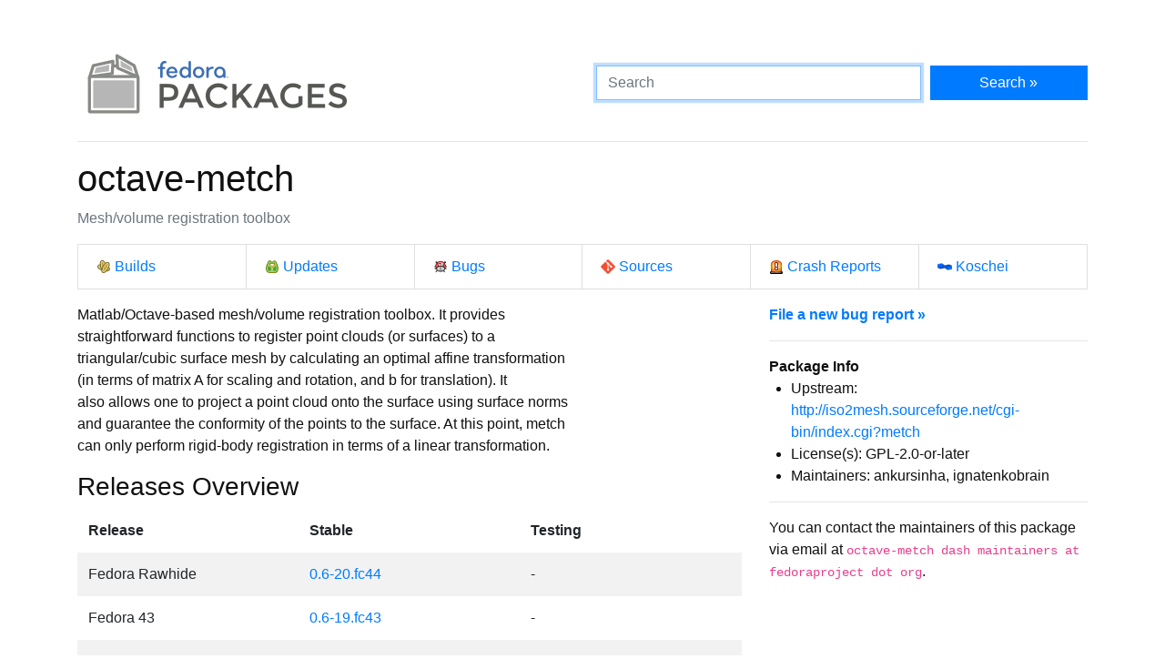

--- FILE ---
content_type: text/html
request_url: https://packages.fedoraproject.org/pkgs/octave-metch/octave-metch/index.html
body_size: 4565
content:
<!DOCTYPE html>

<title>octave-metch - Fedora Packages</title>
<link rel="stylesheet" href="../../../assets/css/bootstrap.min.css">
<link rel="stylesheet" href="../../../assets/css/main.css">
<link href="https://apps.fedoraproject.org/global/fedora-bootstrap-fonts/open-sans.css" type="text/css" rel="stylesheet" />
<link rel="search" type="application/opensearchdescription+xml" title="Fedora Packages" href="../../../assets/opensearch.xml" />
<meta name="viewport" content="width=device-width, initial-scale=1.0">
<meta charset="UTF-8">
<meta name="description" content="View octave-metch in the Fedora package repositories. octave-metch: Mesh/volume registration toolbox">

<div class="container">
  <div class="row">
    <a href="../../../" class="col-md-6 d-flex align-items-center justify-content-center justify-content-md-start p-1">
      <img alt="Fedora Packages" src="../../../assets/images/logo.png">
    </a>
    <div class="col-md-6 d-flex align-items-center">
      <form class="w-100" action="/search" method="get">
        <div class="form-row flex-grow-1">
          <div class="col-md-8">
            <input class="form-control" type="search" placeholder="Search" name="query" aria-label="Search" autofocus>
          </div>
          <div class="col-md-4">
            <button class="btn btn-primary btn-block" type="submit">Search &raquo;</button>
          </div>
        </div>
      </form>
    </div>
  </div>

  <hr />

<h1>
	octave-metch
</h1>
<p class="text-muted">Mesh/volume registration toolbox</p>
<ul class="list-group list-group-horizontal-lg mb-3">
	<li class="list-group-item w-100">
		<a href="http://koji.fedoraproject.org/koji/search?match=glob&type=package&terms=octave-metch" class="icon i-koji">
			Builds
		</a>
	</li>
	<li class="list-group-item w-100">
		<a href="https://bodhi.fedoraproject.org/updates/?packages=octave-metch" class="icon i-bodhi">
			Updates
		</a>
	</li>
	<li class="list-group-item w-100">
		<a href="https://bugzilla.redhat.com/buglist.cgi?component=octave-metch&query_format=advanced&product=Fedora&product=Fedora%20EPEL&bug_status=__open__" class="icon i-bugzilla">
			Bugs
		</a>
	</li>
	<li class="list-group-item w-100">
		<a href="https://src.fedoraproject.org/rpms/octave-metch" class="icon i-git">
			Sources
		</a>
	</li>
	<li class="list-group-item w-100">
		<a href="https://retrace.fedoraproject.org/faf/problems/?component_names=octave-metch" class="icon i-abrt">
			Crash Reports
		</a>
	</li>
	<li class="list-group-item w-100">
		<a href="https://koschei.fedoraproject.org/package/octave-metch" class="icon i-koschei">
			Koschei
		</a>
	</li>
</ul>
<div id="vue">
	<div class="row">
		<div class="col-md-8">
			<p class="nowrap">Matlab/Octave-based mesh/volume registration toolbox. It provides
straightforward functions to register point clouds (or surfaces) to a
triangular/cubic surface mesh by calculating an optimal affine transformation
(in terms of matrix A for scaling and rotation, and b for translation). It
also allows one to project a point cloud onto the surface using surface norms
and guarantee the conformity of the points to the surface. At this point, metch
can only perform rigid-body registration in terms of a linear transformation.</p>
			<h3>Releases Overview</h3>
			<table class="table table-striped table-borderless" id="version-table">
				<thead>
					<tr>
						<th scope="col">Release</th>
						<th scope="col">Stable</th>
						<th scope="col">Testing</th>
					</tr>
				</thead>
				<tbody>
					<tr>
						<td>Fedora Rawhide</td>
						<td>
						<a href="fedora-rawhide.html">0.6-20.fc44</a>
						</td>

						<td>
							-
						</td>
					</tr>
					<tr>
						<td>Fedora 43</td>
						<td>
						<a href="fedora-43.html">0.6-19.fc43</a>
						</td>

						<td>
							-
						</td>
					</tr>
					<tr>
						<td>Fedora 42</td>
						<td>
						<a href="fedora-42.html">0.6-17.fc42</a>
						</td>

						<td>
							-
						</td>
					</tr>
				</tbody>
			</table>
			<datagrepper></datagrepper>
		</div>
		<div class="col-md-4 order-first order-md-0">
			<b><a href="https://bugzilla.redhat.com/enter_bug.cgi?product=Fedora&version=rawhide&component=octave-metch">File a new bug report &raquo;</a></b>
			<hr />
			<b>Package Info</b>
			<ul>
				<li>Upstream: <a href="http://iso2mesh.sourceforge.net/cgi-bin/index.cgi?metch">http://iso2mesh.sourceforge.net/cgi-bin/index.cgi?metch</a></li>
				<li>License(s): GPL-2.0-or-later</li>
				<li>Maintainers: ankursinha, ignatenkobrain</li>
			</ul>
			<hr />
			<p>
			You can contact the maintainers of this package via email at
			<code>octave-metch dash maintainers at fedoraproject dot org</code>.
			</p>
			<hr class="d-md-none" />
		</div>
	</div>
</div>

<script src="../../../assets/js/main.js"></script>

  <div class="text-muted text-center">
    <br>
    Sources on <a href="https://pagure.io/fedora-packages-static">Pagure</a>
  </div>
</div>